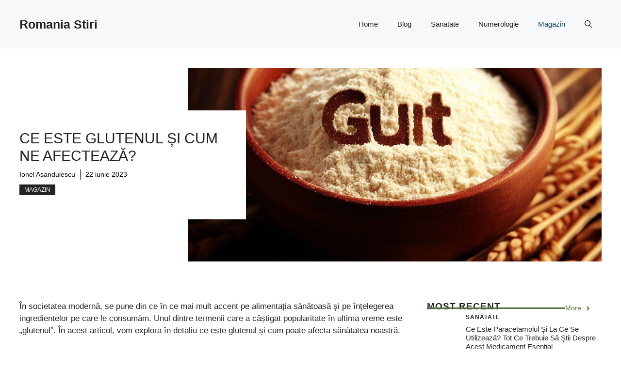

--- FILE ---
content_type: text/html; charset=UTF-8
request_url: https://romania24stiri.ro/magazin/ce-este-glutenul-si-cum-ne-afecteaza/
body_size: 18271
content:
<!DOCTYPE html><html lang="ro-RO"><head><script data-no-optimize="1">var litespeed_docref=sessionStorage.getItem("litespeed_docref");litespeed_docref&&(Object.defineProperty(document,"referrer",{get:function(){return litespeed_docref}}),sessionStorage.removeItem("litespeed_docref"));</script> <meta charset="UTF-8"><style id="litespeed-ccss">ul{box-sizing:border-box}:root{--wp--preset--font-size--normal:16px;--wp--preset--font-size--huge:42px}.screen-reader-text{clip:rect(1px,1px,1px,1px);word-wrap:normal!important;border:0;-webkit-clip-path:inset(50%);clip-path:inset(50%);height:1px;margin:-1px;overflow:hidden;padding:0;position:absolute;width:1px}figure{margin:0 0 1em}body{--wp--preset--color--black:#000;--wp--preset--color--cyan-bluish-gray:#abb8c3;--wp--preset--color--white:#fff;--wp--preset--color--pale-pink:#f78da7;--wp--preset--color--vivid-red:#cf2e2e;--wp--preset--color--luminous-vivid-orange:#ff6900;--wp--preset--color--luminous-vivid-amber:#fcb900;--wp--preset--color--light-green-cyan:#7bdcb5;--wp--preset--color--vivid-green-cyan:#00d084;--wp--preset--color--pale-cyan-blue:#8ed1fc;--wp--preset--color--vivid-cyan-blue:#0693e3;--wp--preset--color--vivid-purple:#9b51e0;--wp--preset--color--contrast:var(--contrast);--wp--preset--color--contrast-2:var(--contrast-2);--wp--preset--color--contrast-3:var(--contrast-3);--wp--preset--color--base:var(--base);--wp--preset--color--base-2:var(--base-2);--wp--preset--color--base-3:var(--base-3);--wp--preset--color--accent:var(--accent);--wp--preset--color--accent-2:var(--accent-2);--wp--preset--color--accent-3:var(--accent-3);--wp--preset--color--accent-4:var(--accent-4);--wp--preset--color--accent-5:var(--accent-5);--wp--preset--gradient--vivid-cyan-blue-to-vivid-purple:linear-gradient(135deg,rgba(6,147,227,1) 0%,#9b51e0 100%);--wp--preset--gradient--light-green-cyan-to-vivid-green-cyan:linear-gradient(135deg,#7adcb4 0%,#00d082 100%);--wp--preset--gradient--luminous-vivid-amber-to-luminous-vivid-orange:linear-gradient(135deg,rgba(252,185,0,1) 0%,rgba(255,105,0,1) 100%);--wp--preset--gradient--luminous-vivid-orange-to-vivid-red:linear-gradient(135deg,rgba(255,105,0,1) 0%,#cf2e2e 100%);--wp--preset--gradient--very-light-gray-to-cyan-bluish-gray:linear-gradient(135deg,#eee 0%,#a9b8c3 100%);--wp--preset--gradient--cool-to-warm-spectrum:linear-gradient(135deg,#4aeadc 0%,#9778d1 20%,#cf2aba 40%,#ee2c82 60%,#fb6962 80%,#fef84c 100%);--wp--preset--gradient--blush-light-purple:linear-gradient(135deg,#ffceec 0%,#9896f0 100%);--wp--preset--gradient--blush-bordeaux:linear-gradient(135deg,#fecda5 0%,#fe2d2d 50%,#6b003e 100%);--wp--preset--gradient--luminous-dusk:linear-gradient(135deg,#ffcb70 0%,#c751c0 50%,#4158d0 100%);--wp--preset--gradient--pale-ocean:linear-gradient(135deg,#fff5cb 0%,#b6e3d4 50%,#33a7b5 100%);--wp--preset--gradient--electric-grass:linear-gradient(135deg,#caf880 0%,#71ce7e 100%);--wp--preset--gradient--midnight:linear-gradient(135deg,#020381 0%,#2874fc 100%);--wp--preset--duotone--dark-grayscale:url('#wp-duotone-dark-grayscale');--wp--preset--duotone--grayscale:url('#wp-duotone-grayscale');--wp--preset--duotone--purple-yellow:url('#wp-duotone-purple-yellow');--wp--preset--duotone--blue-red:url('#wp-duotone-blue-red');--wp--preset--duotone--midnight:url('#wp-duotone-midnight');--wp--preset--duotone--magenta-yellow:url('#wp-duotone-magenta-yellow');--wp--preset--duotone--purple-green:url('#wp-duotone-purple-green');--wp--preset--duotone--blue-orange:url('#wp-duotone-blue-orange');--wp--preset--font-size--small:13px;--wp--preset--font-size--medium:20px;--wp--preset--font-size--large:36px;--wp--preset--font-size--x-large:42px;--wp--preset--spacing--20:.44rem;--wp--preset--spacing--30:.67rem;--wp--preset--spacing--40:1rem;--wp--preset--spacing--50:1.5rem;--wp--preset--spacing--60:2.25rem;--wp--preset--spacing--70:3.38rem;--wp--preset--spacing--80:5.06rem;--wp--preset--shadow--natural:6px 6px 9px rgba(0,0,0,.2);--wp--preset--shadow--deep:12px 12px 50px rgba(0,0,0,.4);--wp--preset--shadow--sharp:6px 6px 0px rgba(0,0,0,.2);--wp--preset--shadow--outlined:6px 6px 0px -3px rgba(255,255,255,1),6px 6px rgba(0,0,0,1);--wp--preset--shadow--crisp:6px 6px 0px rgba(0,0,0,1)}#ez-toc-container{background:#f9f9f9;border:1px solid #aaa;border-radius:4px;-webkit-box-shadow:0 1px 1px rgba(0,0,0,.05);box-shadow:0 1px 1px rgba(0,0,0,.05);display:table;margin-bottom:1em;padding:10px;position:relative;width:auto}#ez-toc-container li,#ez-toc-container ul{padding:0}#ez-toc-container li,#ez-toc-container ul,#ez-toc-container ul li{background:0 0;list-style:none;line-height:1.6;margin:0;overflow:hidden;z-index:1}#ez-toc-container p.ez-toc-title{text-align:left;line-height:1.45;margin:0;padding:0}.ez-toc-title{display:inline;text-align:left;vertical-align:middle}#ez-toc-container a{color:#444;box-shadow:none;text-decoration:none;text-shadow:none;display:inline-flex;align-items:stretch;flex-wrap:nowrap}#ez-toc-container a:visited{color:#9f9f9f}#ez-toc-container label.cssicon{height:30px}#ez-toc-container input{position:absolute;left:-999em}#ez-toc-container input[type=checkbox]:checked+nav{opacity:0;max-height:0;border:none;display:none}label.cssiconcheckbox{display:none}#ez-toc-container label{float:right;position:relative;font-size:16px;padding:0 4px 0 5px;border:1px solid #999191;border-radius:5px;width:30px;left:10px}#ez-toc-container label.cssicon{float:right;position:relative;font-size:16px;padding:0;border:1px solid #999191;border-radius:5px;left:10px;width:35px}div#ez-toc-container p.ez-toc-title{display:contents}div#ez-toc-container{padding-right:20px}div#ez-toc-container p.ez-toc-title{font-size:120%}div#ez-toc-container p.ez-toc-title{font-weight:500}div#ez-toc-container ul li{font-size:95%}.ez-toc-container-direction{direction:ltr}.ez-toc-counter ul{counter-reset:item}.ez-toc-counter nav ul li a:before{content:counters(item,".",decimal) ". ";display:inline-block;counter-increment:item;flex-grow:0;flex-shrink:0;margin-right:.2em;float:left}.comment-form input{margin-bottom:10px}#cancel-comment-reply-link{padding-left:10px}body,figure,h2,h3,h4,html,li,p,ul{margin:0;padding:0;border:0}html{font-family:sans-serif;-webkit-text-size-adjust:100%;-ms-text-size-adjust:100%;-webkit-font-smoothing:antialiased;-moz-osx-font-smoothing:grayscale}main{display:block}html{box-sizing:border-box}*,:after,:before{box-sizing:inherit}button,input{font-family:inherit;font-size:100%;margin:0}[type=search]{-webkit-appearance:textfield;outline-offset:-2px}[type=search]::-webkit-search-decoration{-webkit-appearance:none}::-moz-focus-inner{border-style:none;padding:0}:-moz-focusring{outline:1px dotted ButtonText}body,button,input{font-family:-apple-system,system-ui,BlinkMacSystemFont,"Segoe UI",Helvetica,Arial,sans-serif,"Apple Color Emoji","Segoe UI Emoji","Segoe UI Symbol";font-weight:400;text-transform:none;font-size:17px;line-height:1.5}p{margin-bottom:1.5em}h2,h3,h4{font-family:inherit;font-size:100%;font-style:inherit;font-weight:inherit}h2{font-size:35px;margin-bottom:20px;line-height:1.2em;font-weight:400;text-transform:none}h3{font-size:29px;margin-bottom:20px;line-height:1.2em;font-weight:400;text-transform:none}h4{font-size:24px}h4{margin-bottom:20px}ul{margin:0 0 1.5em 3em}ul{list-style:disc}strong{font-weight:700}figure{margin:0}img{height:auto;max-width:100%}button{background:#55555e;color:#fff;border:1px solid transparent;-webkit-appearance:button;padding:10px 20px}input[type=search]{border:1px solid;border-radius:0;padding:10px 15px;max-width:100%}a{text-decoration:none}.screen-reader-text{border:0;clip:rect(1px,1px,1px,1px);-webkit-clip-path:inset(50%);clip-path:inset(50%);height:1px;margin:-1px;overflow:hidden;padding:0;position:absolute!important;width:1px;word-wrap:normal!important}.main-navigation{z-index:100;padding:0;clear:both;display:block}.main-navigation a{display:block;text-decoration:none;font-weight:400;text-transform:none;font-size:15px}.main-navigation ul{list-style:none;margin:0;padding-left:0}.main-navigation .main-nav ul li a{padding-left:20px;padding-right:20px;line-height:60px}.inside-navigation{position:relative}.main-navigation .inside-navigation{display:flex;align-items:center;flex-wrap:wrap;justify-content:space-between}.main-navigation .main-nav>ul{display:flex;flex-wrap:wrap;align-items:center}.main-navigation li{position:relative}.main-navigation .menu-bar-items{display:flex;align-items:center;font-size:15px}.main-navigation .menu-bar-items a{color:inherit}.main-navigation .menu-bar-item{position:relative}.main-navigation .menu-bar-item>a{padding-left:20px;padding-right:20px;line-height:60px}.site-header{position:relative}.inside-header{padding:20px 40px}.main-title{margin:0;font-size:25px;line-height:1.2em;word-wrap:break-word;font-weight:700;text-transform:none}.inside-header{display:flex;align-items:center}.nav-float-right #site-navigation{margin-left:auto}.site-content{word-wrap:break-word}.site-content{display:flex}.grid-container{margin-left:auto;margin-right:auto;max-width:1200px}.site-main>*{margin-bottom:20px}.one-container.right-sidebar .site-main{margin-right:40px}.one-container .site-content{padding:40px}.gp-icon{display:inline-flex;align-self:center}.gp-icon svg{height:1em;width:1em;top:.125em;position:relative;fill:currentColor}.icon-menu-bars svg:nth-child(2),.icon-search svg:nth-child(2){display:none}.container.grid-container{width:auto}.menu-toggle{display:none}.menu-toggle{padding:0 20px;line-height:60px;margin:0;font-weight:400;text-transform:none;font-size:15px}.menu-toggle .mobile-menu{padding-left:3px}.menu-toggle .gp-icon+.mobile-menu{padding-left:9px}button.menu-toggle{background-color:transparent;flex-grow:1;border:0;text-align:center}.has-menu-bar-items button.menu-toggle{flex-grow:0}.mobile-menu-control-wrapper{display:none;margin-left:auto;align-items:center}@media (max-width:768px){.inside-header{flex-direction:column;text-align:center}.site-content{flex-direction:column}.container .site-content .content-area{width:auto}.is-right-sidebar.sidebar{width:auto;order:initial}#main{margin-left:0;margin-right:0}body:not(.no-sidebar) #main{margin-bottom:0}}body{background-color:var(--base-3);color:var(--contrast)}a{color:var(--accent)}.site-branding a,.main-navigation a{text-decoration:none}.grid-container{max-width:1280px}:root{--contrast:#222;--contrast-2:#575760;--contrast-3:#b2b2be;--base:#f0f0f0;--base-2:#f7f8f9;--base-3:#fff;--accent:#0c4767;--accent-2:#566e3d;--accent-3:#b9a44c;--accent-4:#fe9920;--accent-5:#fa7921}.gp-modal:not(.gp-modal--open):not(.gp-modal--transition){display:none}.gp-modal__overlay{display:none;position:fixed;top:0;left:0;right:0;bottom:0;background:rgba(0,0,0,.2);display:flex;justify-content:center;align-items:center;z-index:10000;backdrop-filter:blur(3px);opacity:0}.gp-modal__container{max-width:100%;max-height:100vh;transform:scale(.9);padding:0 10px}.search-modal-fields{display:flex}.gp-search-modal .gp-modal__overlay{align-items:flex-start;padding-top:25vh;background:var(--gp-search-modal-overlay-bg-color)}.search-modal-form{width:500px;max-width:100%;background-color:var(--gp-search-modal-bg-color);color:var(--gp-search-modal-text-color)}.search-modal-form .search-field{width:100%;height:60px;background-color:transparent;border:0;appearance:none;color:currentColor}.search-modal-fields button{background-color:transparent;border:0;color:currentColor;width:60px}body,button,input{font-family:Rubik,sans-serif}h2{text-transform:uppercase;font-size:30px}@media (max-width:768px){h2{font-size:22px}}h3{font-weight:500;text-transform:capitalize;font-size:30px}h4{font-weight:600;text-transform:uppercase;font-size:19px;letter-spacing:1px;line-height:1.4em;margin-bottom:0}.site-header{background-color:var(--base-2)}.main-title a{color:var(--contrast)}.main-navigation .main-nav ul li a,.main-navigation .menu-toggle,.main-navigation .menu-bar-items{color:var(--contrast)}.main-navigation .main-nav ul li[class*=current-menu-]>a{color:var(--accent)}.one-container .container{background-color:var(--base-3)}input[type=search]{color:var(--contrast);background-color:var(--base-2);border-color:var(--base)}button{color:#fff;background-color:#55555e}:root{--gp-search-modal-bg-color:var(--base-3);--gp-search-modal-text-color:var(--contrast);--gp-search-modal-overlay-bg-color:rgba(0,0,0,.2)}@media (max-width:768px){.one-container .site-content{padding:30px}.inside-header{padding-right:30px;padding-left:30px}}.is-right-sidebar{width:30%}.site-content .content-area{width:70%}@media (max-width:768px){.main-navigation .menu-toggle{display:block}.main-navigation ul,.main-navigation:not(.slideout-navigation):not(.toggled) .main-nav>ul,.has-inline-mobile-toggle #site-navigation .inside-navigation>*:not(.navigation-search):not(.main-nav){display:none}.has-inline-mobile-toggle .mobile-menu-control-wrapper{display:flex;flex-wrap:wrap}.has-inline-mobile-toggle .inside-header{flex-direction:row;text-align:left;flex-wrap:wrap}.has-inline-mobile-toggle #site-navigation{flex-basis:100%}}.gb-container-d0a86651{display:flex;flex-wrap:wrap;align-items:center;column-gap:20px;row-gap:20px;color:var(--contrast)}.gb-container-d0a86651 a{color:var(--contrast)}.gb-container-bcbc46ac{width:60%;flex-basis:calc(100% - 75px);border-top-style:solid;border-top-width:3px;border-color:var(--accent-2);text-align:center}.gb-container-e9bed0be{flex-basis:100%}.gb-container-03919c55{height:100%;display:flex;align-items:center;column-gap:20px}.gb-grid-wrapper>.gb-grid-column-03919c55{width:100%}.gb-container-3ff058ae{flex-shrink:0;flex-basis:80px}.gb-container-c551a107{flex-shrink:1}.gb-container-70385d72{max-width:1280px;display:flex;flex-wrap:wrap;align-items:center;column-gap:40px;margin-right:auto;margin-left:auto;padding:40px}.gb-container-579e5b87{width:40%;z-index:2;position:relative;flex-grow:1;flex-basis:0px;font-size:14px;background-color:var(--base-3);padding-top:40px;padding-right:40px;padding-bottom:40px}.gb-container-df5dc3d1{display:flex;align-items:center;margin-bottom:10px;padding:0}.gb-container-d909e043{display:flex;column-gap:5px;row-gap:10px;margin-bottom:10px;padding:0}.gb-container-4e92c4e8{width:60%;overflow-x:hidden;overflow-y:hidden;flex-grow:2;flex-basis:0px;margin-left:-10%;padding:0}.gb-icon svg{height:1em;width:1em;fill:currentColor}h4.gb-headline-9e06b5e3{flex-basis:100%;margin-bottom:-20px}h4.gb-headline-14dcdb64{font-size:12px;margin-bottom:8px}h3.gb-headline-040f2ffe{font-size:15px;margin-bottom:5px}h2.gb-headline-56c7eb13{margin-bottom:10px}p.gb-headline-aeaa56f5{color:#000;font-size:14px;padding-right:10px;margin-right:10px;margin-bottom:0;border-right-style:solid;border-right-width:1px}p.gb-headline-aeaa56f5 a{color:#000}p.gb-headline-aa97946f{color:#000;font-size:14px;padding-right:10px;margin-right:10px;margin-bottom:0}.gb-button{text-decoration:none}.gb-icon svg{height:1em;width:1em;fill:currentColor}a.gb-button-3a4a7e95{display:inline-flex;align-items:center;justify-content:center;color:var(--accent-2);font-size:14px;text-align:center;border-color:var(--accent-2)}a.gb-button-3a4a7e95 .gb-icon{font-size:1em;line-height:0;padding-left:.5em}a.gb-button-5d91b971{display:inline-flex;align-items:center;justify-content:center;background-color:var(--contrast);color:#fff;font-size:12px;text-transform:uppercase;text-align:center;padding:2px 10px}.gb-grid-wrapper{display:flex;flex-wrap:wrap}.gb-grid-column{box-sizing:border-box}.gb-grid-wrapper-b3929361{row-gap:20px}.gb-block-image img{vertical-align:middle}.gb-image-95849c3e{border-radius:50%;width:80px;height:80px;object-fit:cover}.gb-image-fdc3040e{width:100%;height:400px;object-fit:cover}@media (max-width:1024px){.gb-container-579e5b87{width:50%}.gb-container-4e92c4e8{width:50%}.gb-grid-wrapper-b3929361{margin-left:-20px}.gb-grid-wrapper-b3929361>.gb-grid-column{padding-left:20px}}@media (max-width:767px){.gb-container-d0a86651{text-align:center;padding-top:40px}.gb-container-bcbc46ac{width:100%}.gb-container-3ff058ae{width:50%;text-align:center}.gb-container-c551a107{width:50%;text-align:left}.gb-container-70385d72{flex-direction:column;row-gap:20px;padding:20px}.gb-container-579e5b87{width:100%;padding:0 40px 0 0}.gb-container-4e92c4e8{width:100%;min-height:250px;order:-1;margin-left:0}h4.gb-headline-9e06b5e3{text-align:left}h4.gb-headline-14dcdb64{text-align:left}h3.gb-headline-040f2ffe{text-align:left}a.gb-button-5d91b971{margin-bottom:5px}}:root{--swiper-theme-color:#007aff}:root{--swiper-navigation-size:44px}:root{--jp-carousel-primary-color:#fff;--jp-carousel-primary-subtle-color:#999;--jp-carousel-bg-color:#000;--jp-carousel-bg-faded-color:#222;--jp-carousel-border-color:#3a3a3a}:root{--jetpack--contact-form--border:1px solid #8c8f94;--jetpack--contact-form--border-color:#8c8f94;--jetpack--contact-form--border-size:1px;--jetpack--contact-form--border-style:solid;--jetpack--contact-form--border-radius:0px;--jetpack--contact-form--input-padding:16px;--jetpack--contact-form--font-size:16px}.screen-reader-text{clip:rect(1px,1px,1px,1px);word-wrap:normal!important;border:0;-webkit-clip-path:inset(50%);clip-path:inset(50%);height:1px;margin:-1px;overflow:hidden;padding:0;position:absolute!important;width:1px}@media (min-width:768px){.sticky-container{position:sticky;top:80px}#right-sidebar .inside-right-sidebar{height:100%}}</style><link rel="preload" data-asynced="1" data-optimized="2" as="style" onload="this.onload=null;this.rel='stylesheet'" href="https://romania24stiri.ro/wp-content/litespeed/ucss/8d7376533cd6c8fb90f52a7e96411e6f.css?ver=b54d0" /><script type="litespeed/javascript">!function(a){"use strict";var b=function(b,c,d){function e(a){return h.body?a():void setTimeout(function(){e(a)})}function f(){i.addEventListener&&i.removeEventListener("load",f),i.media=d||"all"}var g,h=a.document,i=h.createElement("link");if(c)g=c;else{var j=(h.body||h.getElementsByTagName("head")[0]).childNodes;g=j[j.length-1]}var k=h.styleSheets;i.rel="stylesheet",i.href=b,i.media="only x",e(function(){g.parentNode.insertBefore(i,c?g:g.nextSibling)});var l=function(a){for(var b=i.href,c=k.length;c--;)if(k[c].href===b)return a();setTimeout(function(){l(a)})};return i.addEventListener&&i.addEventListener("load",f),i.onloadcssdefined=l,l(f),i};"undefined"!=typeof exports?exports.loadCSS=b:a.loadCSS=b}("undefined"!=typeof global?global:this);!function(a){if(a.loadCSS){var b=loadCSS.relpreload={};if(b.support=function(){try{return a.document.createElement("link").relList.supports("preload")}catch(b){return!1}},b.poly=function(){for(var b=a.document.getElementsByTagName("link"),c=0;c<b.length;c++){var d=b[c];"preload"===d.rel&&"style"===d.getAttribute("as")&&(a.loadCSS(d.href,d,d.getAttribute("media")),d.rel=null)}},!b.support()){b.poly();var c=a.setInterval(b.poly,300);a.addEventListener&&a.addEventListener("load",function(){b.poly(),a.clearInterval(c)}),a.attachEvent&&a.attachEvent("onload",function(){a.clearInterval(c)})}}}(this);</script><link rel="preload" as="image" href="https://romania24stiri.ro/wp-content/uploads/2023/06/gluten.jpg"><title>Ce este glutenul și cum ne afectează? &#8211; Romania Stiri</title><meta name='robots' content='max-image-preview:large, max-snippet:-1, max-video-preview:-1' /><meta name="viewport" content="width=device-width, initial-scale=1"><link rel="canonical" href="https://romania24stiri.ro/magazin/ce-este-glutenul-si-cum-ne-afecteaza/"><meta name="description" content="În societatea modernă, se pune din ce în ce mai mult accent pe alimentația sănătoasă și pe înțelegerea ingredientelor pe care le consumăm. Unul dintre termenii"><meta property="og:title" content="Ce este glutenul și cum ne afectează? &#8211; Romania Stiri"><meta property="og:type" content="article"><meta property="og:image" content="https://romania24stiri.ro/wp-content/uploads/2023/06/gluten.jpg"><meta property="og:image:width" content="1024"><meta property="og:image:height" content="1024"><meta property="og:image:alt" content="gluten"><meta property="og:description" content="În societatea modernă, se pune din ce în ce mai mult accent pe alimentația sănătoasă și pe înțelegerea ingredientelor pe care le consumăm. Unul dintre termenii"><meta property="og:url" content="https://romania24stiri.ro/magazin/ce-este-glutenul-si-cum-ne-afecteaza/"><meta property="og:locale" content="ro_RO"><meta property="og:site_name" content="Romania Stiri"><meta property="article:published_time" content="2023-06-22T20:16:21+03:00"><meta property="article:modified_time" content="2023-06-22T20:16:21+03:00"><meta property="og:updated_time" content="2023-06-22T20:16:21+03:00"><meta property="article:section" content="Magazin"><meta name="twitter:card" content="summary_large_image"><meta name="twitter:image" content="https://romania24stiri.ro/wp-content/uploads/2023/06/gluten.jpg"><link rel='dns-prefetch' href='//www.googletagmanager.com' /><link rel='dns-prefetch' href='//pagead2.googlesyndication.com' /><link href='https://fonts.gstatic.com' crossorigin rel='preconnect' /><link href='https://fonts.googleapis.com' crossorigin rel='preconnect' /><link rel="alternate" type="application/rss+xml" title="Romania Stiri &raquo; Flux" href="https://romania24stiri.ro/feed/" /><link rel="alternate" type="application/rss+xml" title="Romania Stiri &raquo; Flux comentarii" href="https://romania24stiri.ro/comments/feed/" /><link rel="alternate" type="application/rss+xml" title="Flux comentarii Romania Stiri &raquo; Ce este glutenul și cum ne afectează?" href="https://romania24stiri.ro/magazin/ce-este-glutenul-si-cum-ne-afecteaza/feed/" /><link rel="alternate" title="oEmbed (JSON)" type="application/json+oembed" href="https://romania24stiri.ro/wp-json/oembed/1.0/embed?url=https%3A%2F%2Fromania24stiri.ro%2Fmagazin%2Fce-este-glutenul-si-cum-ne-afecteaza%2F" /><link rel="alternate" title="oEmbed (XML)" type="text/xml+oembed" href="https://romania24stiri.ro/wp-json/oembed/1.0/embed?url=https%3A%2F%2Fromania24stiri.ro%2Fmagazin%2Fce-este-glutenul-si-cum-ne-afecteaza%2F&#038;format=xml" /><link rel="alternate" type="application/rss+xml" title="Romania Stiri &raquo; Stories Feed" href="https://romania24stiri.ro/web-stories/feed/"><link rel="https://api.w.org/" href="https://romania24stiri.ro/wp-json/" /><link rel="alternate" title="JSON" type="application/json" href="https://romania24stiri.ro/wp-json/wp/v2/posts/3232" /><link rel="EditURI" type="application/rsd+xml" title="RSD" href="https://romania24stiri.ro/xmlrpc.php?rsd" /><meta name="generator" content="WordPress 6.9" /><link rel='shortlink' href='https://romania24stiri.ro/?p=3232' /><meta name="generator" content="Site Kit by Google 1.167.0" /><meta name="google-adsense-platform-account" content="ca-host-pub-2644536267352236"><meta name="google-adsense-platform-domain" content="sitekit.withgoogle.com"> <script type="litespeed/javascript" data-src="https://pagead2.googlesyndication.com/pagead/js/adsbygoogle.js?client=ca-pub-7359602908916997&amp;host=ca-host-pub-2644536267352236" crossorigin="anonymous"></script> <link rel="icon" href="https://romania24stiri.ro/wp-content/uploads/2021/05/cropped-cropped-rom-96x96.jpg" sizes="32x32" /><link rel="icon" href="https://romania24stiri.ro/wp-content/uploads/2021/05/cropped-cropped-rom-300x300.jpg" sizes="192x192" /><link rel="apple-touch-icon" href="https://romania24stiri.ro/wp-content/uploads/2021/05/cropped-cropped-rom-300x300.jpg" /><meta name="msapplication-TileImage" content="https://romania24stiri.ro/wp-content/uploads/2021/05/cropped-cropped-rom-300x300.jpg" /></head><body class="wp-singular post-template-default single single-post postid-3232 single-format-standard wp-embed-responsive wp-theme-generatepress right-sidebar nav-float-right one-container header-aligned-left dropdown-hover featured-image-active" itemtype="https://schema.org/Blog" itemscope>
<a class="screen-reader-text skip-link" href="#content" title="Sari la conținut">Sari la conținut</a><header class="site-header has-inline-mobile-toggle" id="masthead" aria-label="Site"  itemtype="https://schema.org/WPHeader" itemscope><div class="inside-header grid-container"><div class="site-branding"><p class="main-title" itemprop="headline">
<a href="https://romania24stiri.ro/" rel="home">Romania Stiri</a></p></div><nav class="main-navigation mobile-menu-control-wrapper" id="mobile-menu-control-wrapper" aria-label="Comutare la mobil"><div class="menu-bar-items">	<span class="menu-bar-item">
<a href="#" role="button" aria-label="Deschide căutarea" data-gpmodal-trigger="gp-search"><span class="gp-icon icon-search"><svg viewbox="0 0 512 512" aria-hidden="true" xmlns="http://www.w3.org/2000/svg" width="1em" height="1em"><path fill-rule="evenodd" clip-rule="evenodd" d="M208 48c-88.366 0-160 71.634-160 160s71.634 160 160 160 160-71.634 160-160S296.366 48 208 48zM0 208C0 93.125 93.125 0 208 0s208 93.125 208 208c0 48.741-16.765 93.566-44.843 129.024l133.826 134.018c9.366 9.379 9.355 24.575-.025 33.941-9.379 9.366-24.575 9.355-33.941-.025L337.238 370.987C301.747 399.167 256.839 416 208 416 93.125 416 0 322.875 0 208z" /></svg><svg viewbox="0 0 512 512" aria-hidden="true" xmlns="http://www.w3.org/2000/svg" width="1em" height="1em"><path d="M71.029 71.029c9.373-9.372 24.569-9.372 33.942 0L256 222.059l151.029-151.03c9.373-9.372 24.569-9.372 33.942 0 9.372 9.373 9.372 24.569 0 33.942L289.941 256l151.03 151.029c9.372 9.373 9.372 24.569 0 33.942-9.373 9.372-24.569 9.372-33.942 0L256 289.941l-151.029 151.03c-9.373 9.372-24.569 9.372-33.942 0-9.372-9.373-9.372-24.569 0-33.942L222.059 256 71.029 104.971c-9.372-9.373-9.372-24.569 0-33.942z" /></svg></span></a>
</span></div>		<button data-nav="site-navigation" class="menu-toggle" aria-controls="primary-menu" aria-expanded="false">
<span class="gp-icon icon-menu-bars"><svg viewbox="0 0 512 512" aria-hidden="true" xmlns="http://www.w3.org/2000/svg" width="1em" height="1em"><path d="M0 96c0-13.255 10.745-24 24-24h464c13.255 0 24 10.745 24 24s-10.745 24-24 24H24c-13.255 0-24-10.745-24-24zm0 160c0-13.255 10.745-24 24-24h464c13.255 0 24 10.745 24 24s-10.745 24-24 24H24c-13.255 0-24-10.745-24-24zm0 160c0-13.255 10.745-24 24-24h464c13.255 0 24 10.745 24 24s-10.745 24-24 24H24c-13.255 0-24-10.745-24-24z" /></svg><svg viewbox="0 0 512 512" aria-hidden="true" xmlns="http://www.w3.org/2000/svg" width="1em" height="1em"><path d="M71.029 71.029c9.373-9.372 24.569-9.372 33.942 0L256 222.059l151.029-151.03c9.373-9.372 24.569-9.372 33.942 0 9.372 9.373 9.372 24.569 0 33.942L289.941 256l151.03 151.029c9.372 9.373 9.372 24.569 0 33.942-9.373 9.372-24.569 9.372-33.942 0L256 289.941l-151.029 151.03c-9.373 9.372-24.569 9.372-33.942 0-9.372-9.373-9.372-24.569 0-33.942L222.059 256 71.029 104.971c-9.372-9.373-9.372-24.569 0-33.942z" /></svg></span><span class="screen-reader-text">Meniu</span>		</button></nav><nav class="main-navigation has-menu-bar-items sub-menu-right" id="site-navigation" aria-label="Principal"  itemtype="https://schema.org/SiteNavigationElement" itemscope><div class="inside-navigation grid-container">
<button class="menu-toggle" aria-controls="primary-menu" aria-expanded="false">
<span class="gp-icon icon-menu-bars"><svg viewbox="0 0 512 512" aria-hidden="true" xmlns="http://www.w3.org/2000/svg" width="1em" height="1em"><path d="M0 96c0-13.255 10.745-24 24-24h464c13.255 0 24 10.745 24 24s-10.745 24-24 24H24c-13.255 0-24-10.745-24-24zm0 160c0-13.255 10.745-24 24-24h464c13.255 0 24 10.745 24 24s-10.745 24-24 24H24c-13.255 0-24-10.745-24-24zm0 160c0-13.255 10.745-24 24-24h464c13.255 0 24 10.745 24 24s-10.745 24-24 24H24c-13.255 0-24-10.745-24-24z" /></svg><svg viewbox="0 0 512 512" aria-hidden="true" xmlns="http://www.w3.org/2000/svg" width="1em" height="1em"><path d="M71.029 71.029c9.373-9.372 24.569-9.372 33.942 0L256 222.059l151.029-151.03c9.373-9.372 24.569-9.372 33.942 0 9.372 9.373 9.372 24.569 0 33.942L289.941 256l151.03 151.029c9.372 9.373 9.372 24.569 0 33.942-9.373 9.372-24.569 9.372-33.942 0L256 289.941l-151.029 151.03c-9.373 9.372-24.569 9.372-33.942 0-9.372-9.373-9.372-24.569 0-33.942L222.059 256 71.029 104.971c-9.372-9.373-9.372-24.569 0-33.942z" /></svg></span><span class="mobile-menu">Meniu</span>				</button><div id="primary-menu" class="main-nav"><ul id="menu-primary" class="menu sf-menu"><li id="menu-item-3170" class="menu-item menu-item-type-post_type menu-item-object-page menu-item-home menu-item-3170"><a href="https://romania24stiri.ro/">Home</a></li><li id="menu-item-3171" class="menu-item menu-item-type-post_type menu-item-object-page current_page_parent menu-item-3171"><a href="https://romania24stiri.ro/blog/">Blog</a></li><li id="menu-item-3195" class="menu-item menu-item-type-taxonomy menu-item-object-category menu-item-3195"><a href="https://romania24stiri.ro/category/sanatate/">Sanatate</a></li><li id="menu-item-3196" class="menu-item menu-item-type-taxonomy menu-item-object-category menu-item-3196"><a href="https://romania24stiri.ro/category/numerologie/">Numerologie</a></li><li id="menu-item-3197" class="menu-item menu-item-type-taxonomy menu-item-object-category current-post-ancestor current-menu-parent current-post-parent menu-item-3197"><a href="https://romania24stiri.ro/category/magazin/">Magazin</a></li></ul></div><div class="menu-bar-items">	<span class="menu-bar-item">
<a href="#" role="button" aria-label="Deschide căutarea" data-gpmodal-trigger="gp-search"><span class="gp-icon icon-search"><svg viewbox="0 0 512 512" aria-hidden="true" xmlns="http://www.w3.org/2000/svg" width="1em" height="1em"><path fill-rule="evenodd" clip-rule="evenodd" d="M208 48c-88.366 0-160 71.634-160 160s71.634 160 160 160 160-71.634 160-160S296.366 48 208 48zM0 208C0 93.125 93.125 0 208 0s208 93.125 208 208c0 48.741-16.765 93.566-44.843 129.024l133.826 134.018c9.366 9.379 9.355 24.575-.025 33.941-9.379 9.366-24.575 9.355-33.941-.025L337.238 370.987C301.747 399.167 256.839 416 208 416 93.125 416 0 322.875 0 208z" /></svg><svg viewbox="0 0 512 512" aria-hidden="true" xmlns="http://www.w3.org/2000/svg" width="1em" height="1em"><path d="M71.029 71.029c9.373-9.372 24.569-9.372 33.942 0L256 222.059l151.029-151.03c9.373-9.372 24.569-9.372 33.942 0 9.372 9.373 9.372 24.569 0 33.942L289.941 256l151.03 151.029c9.372 9.373 9.372 24.569 0 33.942-9.373 9.372-24.569 9.372-33.942 0L256 289.941l-151.029 151.03c-9.373 9.372-24.569 9.372-33.942 0-9.372-9.373-9.372-24.569 0-33.942L222.059 256 71.029 104.971c-9.372-9.373-9.372-24.569 0-33.942z" /></svg></span></a>
</span></div></div></nav></div></header><div class="gb-container gb-container-70385d72"><div class="gb-container gb-container-579e5b87"><h2 class="gb-headline gb-headline-56c7eb13 gb-headline-text">Ce este glutenul și cum ne afectează?</h2><div class="gb-container gb-container-df5dc3d1"><p class="gb-headline gb-headline-aeaa56f5 gb-headline-text"><a href="https://romania24stiri.ro/author/admin22/">Ionel Asandulescu</a></p><p class="gb-headline gb-headline-aa97946f gb-headline-text"><time class="entry-date published" datetime="2023-06-22T20:16:21+03:00">22 iunie 2023</time></p></div><div class="gb-container gb-container-d909e043">
<a class="gb-button gb-button-5d91b971 gb-button-text post-term-item post-term-magazin" href="https://romania24stiri.ro/category/magazin/">Magazin</a></div></div><div class="gb-container gb-container-4e92c4e8"><figure class="gb-block-image gb-block-image-fdc3040e"><img width="960" height="960" src="https://romania24stiri.ro/wp-content/uploads/2023/06/gluten.jpg" class="gb-image-fdc3040e" alt="Gluten" decoding="async" fetchpriority="high" srcset="https://romania24stiri.ro/wp-content/uploads/2023/06/gluten.jpg 1024w, https://romania24stiri.ro/wp-content/uploads/2023/06/gluten-300x300.jpg 300w, https://romania24stiri.ro/wp-content/uploads/2023/06/gluten-150x150.jpg 150w, https://romania24stiri.ro/wp-content/uploads/2023/06/gluten-768x768.jpg 768w, https://romania24stiri.ro/wp-content/uploads/2023/06/gluten-96x96.jpg 96w" sizes="(max-width: 960px) 100vw, 960px" /></figure></div></div><div class="site grid-container container hfeed" id="page"><div class="site-content" id="content"><div class="content-area" id="primary"><main class="site-main" id="main"><article id="post-3232" class="post-3232 post type-post status-publish format-standard has-post-thumbnail hentry category-magazin" itemtype="https://schema.org/CreativeWork" itemscope><div class="inside-article"><div class="entry-content" itemprop="text"><p>În societatea modernă, se pune din ce în ce mai mult accent pe alimentația sănătoasă și pe înțelegerea ingredientelor pe care le consumăm. Unul dintre termenii care a câștigat popularitate în ultima vreme este &#8222;glutenul&#8221;. În acest articol, vom explora în detaliu ce este glutenul și cum poate afecta sănătatea noastră.</p><div id="ez-toc-container" class="ez-toc-v2_0_78 counter-hierarchy ez-toc-counter ez-toc-grey ez-toc-container-direction"><p class="ez-toc-title" style="cursor:inherit">Rezumat</p>
<label for="ez-toc-cssicon-toggle-item-696862edb5918" class="ez-toc-cssicon-toggle-label"><span class="ez-toc-cssicon"><span class="eztoc-hide" style="display:none;">Toggle</span><span class="ez-toc-icon-toggle-span"><svg style="fill: #999;color:#999" xmlns="http://www.w3.org/2000/svg" class="list-377408" width="20px" height="20px" viewbox="0 0 24 24" fill="none"><path d="M6 6H4v2h2V6zm14 0H8v2h12V6zM4 11h2v2H4v-2zm16 0H8v2h12v-2zM4 16h2v2H4v-2zm16 0H8v2h12v-2z" fill="currentColor"></path></svg><svg style="fill: #999;color:#999" class="arrow-unsorted-368013" xmlns="http://www.w3.org/2000/svg" width="10px" height="10px" viewbox="0 0 24 24" version="1.2" baseprofile="tiny"><path d="M18.2 9.3l-6.2-6.3-6.2 6.3c-.2.2-.3.4-.3.7s.1.5.3.7c.2.2.4.3.7.3h11c.3 0 .5-.1.7-.3.2-.2.3-.5.3-.7s-.1-.5-.3-.7zM5.8 14.7l6.2 6.3 6.2-6.3c.2-.2.3-.5.3-.7s-.1-.5-.3-.7c-.2-.2-.4-.3-.7-.3h-11c-.3 0-.5.1-.7.3-.2.2-.3.5-.3.7s.1.5.3.7z"/></svg></span></span></label><input type="checkbox"  id="ez-toc-cssicon-toggle-item-696862edb5918" checked aria-label="Toggle" /><nav><ul class='ez-toc-list ez-toc-list-level-1' ><li class='ez-toc-page-1 ez-toc-heading-level-2'><a class="ez-toc-link ez-toc-heading-1" href="#Sectiunea_1_Ce_este_glutenul" >Secțiunea 1: Ce este glutenul?</a></li><li class='ez-toc-page-1 ez-toc-heading-level-2'><a class="ez-toc-link ez-toc-heading-2" href="#Sectiunea_2_Glutenul_si_sensibilitatea_la_gluten" >Secțiunea 2: Glutenul și sensibilitatea la gluten</a></li><li class='ez-toc-page-1 ez-toc-heading-level-2'><a class="ez-toc-link ez-toc-heading-3" href="#Sectiunea_3_Boala_celiaca_si_glutenul" >Secțiunea 3: Boala celiacă și glutenul</a></li><li class='ez-toc-page-1 ez-toc-heading-level-2'><a class="ez-toc-link ez-toc-heading-4" href="#Sectiunea_4_Mituri_si_controverse_legate_de_gluten" >Secțiunea 4: Mituri și controverse legate de gluten</a></li><li class='ez-toc-page-1 ez-toc-heading-level-2'><a class="ez-toc-link ez-toc-heading-5" href="#Sectiunea_5_Dieta_fara_gluten_si_alternativele" >Secțiunea 5: Dieta fără gluten și alternativele</a></li><li class='ez-toc-page-1 ez-toc-heading-level-2'><a class="ez-toc-link ez-toc-heading-6" href="#Sectiunea_6_Cum_sa_adoptam_o_dieta_echilibrata_fara_gluten" >Secțiunea 6: Cum să adoptăm o dietă echilibrată fără gluten</a></li><li class='ez-toc-page-1 ez-toc-heading-level-2'><a class="ez-toc-link ez-toc-heading-7" href="#Concluzie" >Concluzie</a></li></ul></nav></div><h2><span class="ez-toc-section" id="Sectiunea_1_Ce_este_glutenul"></span>Secțiunea 1: Ce este glutenul?<span class="ez-toc-section-end"></span></h2><p>Glutenul este o proteină complexă întâlnită în cerealele precum grâul, secară și orz. Este formată din două componente principale: glutenina și gliadina. Această proteină este responsabilă de proprietățile de elasticitate și legare a aluatului în produsele de panificație. Glutenul oferă structură și textură produselor de patiserie, precum și altor alimente care conțin cereale.</p><h2><span class="ez-toc-section" id="Sectiunea_2_Glutenul_si_sensibilitatea_la_gluten"></span>Secțiunea 2: Glutenul și sensibilitatea la gluten<span class="ez-toc-section-end"></span></h2><p>Mulți oameni pot consuma gluten fără nicio problemă, dar există și persoane care sunt sensibile sau intolerante la gluten. Sensibilitatea la gluten se referă la reacțiile adverse care apar după consumul alimentelor care conțin gluten. Aceste reacții pot varia de la simptome ușoare, precum balonare și discomfort abdominal, până la simptome mai severe, cum ar fi diareea cronică sau leziunile intestinale.</p><h2><span class="ez-toc-section" id="Sectiunea_3_Boala_celiaca_si_glutenul"></span>Secțiunea 3: Boala celiacă și glutenul<span class="ez-toc-section-end"></span></h2><p>Boala celiacă este o afecțiune autoimună în care consumul de gluten provoacă daune grave intestinului subțire. Persoanele cu boală celiacă trebuie să evite complet consumul de gluten, deoarece acesta poate provoca inflamații și leziuni dureroase în intestin. Diagnosticarea corectă și respectarea unei diete fără gluten sunt esențiale pentru persoanele cu boală celiacă.</p><h2><span class="ez-toc-section" id="Sectiunea_4_Mituri_si_controverse_legate_de_gluten"></span>Secțiunea 4: Mituri și controverse legate de gluten<span class="ez-toc-section-end"></span></h2><p>Există multe mituri și controverse în jurul glutenului și impactul său asupra sănătății. Unii susțin că o dietă fără gluten poate avea <a href="https://romania24stiri.ro/sanatate/pepene-verde-10-beneficii-pentru-sanatate/">beneficii generale pentru sănătate</a>, chiar și pentru persoanele care nu au sensibilitate la gluten sau boală celiacă. Cu toate acestea, nu există suficiente dovezi științifice care să susțină aceste afirmații. Este important să discutăm cu profesioniști în domeniul sănătății și să ne bazăm deciziile pe informații verificate.</p><h2><span class="ez-toc-section" id="Sectiunea_5_Dieta_fara_gluten_si_alternativele"></span>Secțiunea 5: Dieta fără gluten și alternativele<span class="ez-toc-section-end"></span></h2><p>Pentru persoanele care au sensibilitate la gluten sau boală celiacă, dieta fără gluten este singura opțiune pentru a evita reacțiile adverse. Există totuși o varietate de alternative sănătoase și delicioase disponibile. Unele cereale și pseudocereale, cum ar fi orezul, quinoa și hrișca, pot fi incluse în dietă. Există, de asemenea, o gamă largă de produse fără gluten disponibile pe piață, care pot fi utilizate în rețetele preferate.</p><h2><span class="ez-toc-section" id="Sectiunea_6_Cum_sa_adoptam_o_dieta_echilibrata_fara_gluten"></span>Secțiunea 6: Cum să adoptăm o dietă echilibrată fără gluten<span class="ez-toc-section-end"></span></h2><p>Adoptarea unei diete fără gluten poate fi un proces descurajator la început, dar există numeroase resurse și sfaturi disponibile pentru a face tranziția mai ușoară. Consultarea unui nutriționist specializat în diete fără gluten poate fi de mare ajutor pentru a asigura că obținem toate nutrienții necesari. De asemenea, este important să citim cu atenție etichetele produselor alimentare și să evităm contaminarea cu gluten.</p><h2><span class="ez-toc-section" id="Concluzie"></span>Concluzie<span class="ez-toc-section-end"></span></h2><p>Glutenul este o proteină întâlnită în cereale și poate afecta sănătatea unor persoane sensibile sau cu boală celiacă. Este esențial să fim informați și să înțelegem cum glutenul ne afectează organismul. Prin adoptarea unei diete adecvate și consultarea unui specialist, putem gestiona sensibilitatea la gluten și menține un stil de viață sănătos.</p><p>Vă mulțumim pentru citirea acestui articol detaliat despre gluten și impactul său asupra sănătății noastre. Sperăm că informațiile furnizate au fost utile și vă vor ajuta să înțelegeți mai bine acest subiect important în domeniul alimentației sănătoase. Pentru mai multe informații, vă recomandăm să consultați sursele de încredere și să vă adresați specialiștilor în nutriție.</p></div><footer class="entry-meta" aria-label="Metadate intrare">
<span class="cat-links"><span class="gp-icon icon-categories"><svg viewbox="0 0 512 512" aria-hidden="true" xmlns="http://www.w3.org/2000/svg" width="1em" height="1em"><path d="M0 112c0-26.51 21.49-48 48-48h110.014a48 48 0 0143.592 27.907l12.349 26.791A16 16 0 00228.486 128H464c26.51 0 48 21.49 48 48v224c0 26.51-21.49 48-48 48H48c-26.51 0-48-21.49-48-48V112z" /></svg></span><span class="screen-reader-text">Categorii </span><a href="https://romania24stiri.ro/category/magazin/" rel="category tag">Magazin</a></span><nav id="nav-below" class="post-navigation" aria-label="Articole"><div class="nav-previous"><span class="gp-icon icon-arrow-left"><svg viewbox="0 0 192 512" aria-hidden="true" xmlns="http://www.w3.org/2000/svg" width="1em" height="1em" fill-rule="evenodd" clip-rule="evenodd" stroke-linejoin="round" stroke-miterlimit="1.414"><path d="M178.425 138.212c0 2.265-1.133 4.813-2.832 6.512L64.276 256.001l111.317 111.277c1.7 1.7 2.832 4.247 2.832 6.513 0 2.265-1.133 4.813-2.832 6.512L161.43 394.46c-1.7 1.7-4.249 2.832-6.514 2.832-2.266 0-4.816-1.133-6.515-2.832L16.407 262.514c-1.699-1.7-2.832-4.248-2.832-6.513 0-2.265 1.133-4.813 2.832-6.512l131.994-131.947c1.7-1.699 4.249-2.831 6.515-2.831 2.265 0 4.815 1.132 6.514 2.831l14.163 14.157c1.7 1.7 2.832 3.965 2.832 6.513z" fill-rule="nonzero" /></svg></span><span class="prev"><a href="https://romania24stiri.ro/magazin/cum-sa-ingrijesti-parul-deteriorat-si-sa-obtii-rezultate-remarcabile/" rel="prev">Cum să îngrijești părul deteriorat și să obții rezultate remarcabile</a></span></div><div class="nav-next"><span class="gp-icon icon-arrow-right"><svg viewbox="0 0 192 512" aria-hidden="true" xmlns="http://www.w3.org/2000/svg" width="1em" height="1em" fill-rule="evenodd" clip-rule="evenodd" stroke-linejoin="round" stroke-miterlimit="1.414"><path d="M178.425 256.001c0 2.266-1.133 4.815-2.832 6.515L43.599 394.509c-1.7 1.7-4.248 2.833-6.514 2.833s-4.816-1.133-6.515-2.833l-14.163-14.162c-1.699-1.7-2.832-3.966-2.832-6.515 0-2.266 1.133-4.815 2.832-6.515l111.317-111.316L16.407 144.685c-1.699-1.7-2.832-4.249-2.832-6.515s1.133-4.815 2.832-6.515l14.163-14.162c1.7-1.7 4.249-2.833 6.515-2.833s4.815 1.133 6.514 2.833l131.994 131.993c1.7 1.7 2.832 4.249 2.832 6.515z" fill-rule="nonzero" /></svg></span><span class="next"><a href="https://romania24stiri.ro/magazin/trucuri-cu-bicarbonat-pentru-curatarea-obiectelor-din-inox/" rel="next">Trucuri cu bicarbonat pentru curățarea obiectelor din inox</a></span></div></nav></footer></div></article><div class="comments-area"><div id="comments"><div id="respond" class="comment-respond"><h3 id="reply-title" class="comment-reply-title">Lasă un comentariu <small><a rel="nofollow" id="cancel-comment-reply-link" href="/magazin/ce-este-glutenul-si-cum-ne-afecteaza/#respond" style="display:none;">Anulează răspunsul</a></small></h3><form action="https://romania24stiri.ro/wp-comments-post.php" method="post" id="commentform" class="comment-form"><p class="comment-form-comment"><label for="comment" class="screen-reader-text">Comentariu</label><textarea id="comment" name="comment" cols="45" rows="8" required></textarea></p><label for="author" class="screen-reader-text">Nume</label><input placeholder="Nume" id="author" name="author" type="text" value="" size="30" />
<label for="email" class="screen-reader-text">Email</label><input placeholder="Email" id="email" name="email" type="email" value="" size="30" /><p class="comment-form-cookies-consent"><input id="wp-comment-cookies-consent" name="wp-comment-cookies-consent" type="checkbox" value="yes" /> <label for="wp-comment-cookies-consent">Salvează-mi numele, emailul și site-ul web în acest navigator pentru data viitoare când o să comentez.</label></p>
<label for="url" class="screen-reader-text">Site web</label><input placeholder="Site web" id="url" name="url" type="url" value="" size="30" /><p class="form-submit"><input name="submit" type="submit" id="submit" class="submit" value="Publică comentariul" /> <input type='hidden' name='comment_post_ID' value='3232' id='comment_post_ID' />
<input type='hidden' name='comment_parent' id='comment_parent' value='0' /></p></form></div></div></div></main></div><div class="widget-area sidebar is-right-sidebar" id="right-sidebar"><div class="inside-right-sidebar"><div class="gb-container gb-container-d0a86651 sticky-container"><h4 class="gb-headline gb-headline-9e06b5e3 gb-headline-text"><strong>most recent</strong></h4><div class="gb-container gb-container-bcbc46ac"></div><a class="gb-button gb-button-3a4a7e95" href="#"><span class="gb-button-text">More</span><span class="gb-icon"><svg aria-hidden="true" role="img" height="1em" width="1em" viewbox="0 0 256 512" xmlns="http://www.w3.org/2000/svg"><path fill="currentColor" d="M224.3 273l-136 136c-9.4 9.4-24.6 9.4-33.9 0l-22.6-22.6c-9.4-9.4-9.4-24.6 0-33.9l96.4-96.4-96.4-96.4c-9.4-9.4-9.4-24.6 0-33.9L54.3 103c9.4-9.4 24.6-9.4 33.9 0l136 136c9.5 9.4 9.5 24.6.1 34z"></path></svg></span></a><div class="gb-container gb-container-e9bed0be"><div class="gb-grid-wrapper gb-grid-wrapper-b3929361 gb-query-loop-wrapper"><div class="gb-grid-column gb-grid-column-03919c55 gb-query-loop-item post-3670 post type-post status-publish format-standard has-post-thumbnail hentry category-sanatate"><div class="gb-container gb-container-03919c55"><div class="gb-container gb-container-3ff058ae"><figure class="gb-block-image gb-block-image-95849c3e"><a href="https://romania24stiri.ro/sanatate/ce-este-paracetamolul-si-la-ce-se-utilizeaza-tot-ce-trebuie-sa-stii-despre-acest-medicament-esential/"><img width="150" height="150" data-src="https://romania24stiri.ro/wp-content/uploads/2024/05/Paracetamolul-150x150.jpg" class="gb-image-95849c3e lazyload" alt="Paracetamolul" decoding="async" data-srcset="https://romania24stiri.ro/wp-content/uploads/2024/05/Paracetamolul-150x150.jpg 150w, https://romania24stiri.ro/wp-content/uploads/2024/05/Paracetamolul-96x96.jpg 96w" data-sizes="(max-width: 150px) 100vw, 150px" src="[data-uri]" style="--smush-placeholder-width: 150px; --smush-placeholder-aspect-ratio: 150/150;" /></a></figure></div><div class="gb-container gb-container-c551a107"><h4 class="gb-headline gb-headline-14dcdb64 gb-headline-text"><span class="post-term-item term-sanatate">Sanatate</span></h4><h3 class="gb-headline gb-headline-040f2ffe gb-headline-text"><a href="https://romania24stiri.ro/sanatate/ce-este-paracetamolul-si-la-ce-se-utilizeaza-tot-ce-trebuie-sa-stii-despre-acest-medicament-esential/">Ce este paracetamolul și la ce se utilizează? Tot ce trebuie să știi despre acest medicament esențial</a></h3></div></div></div><div class="gb-grid-column gb-grid-column-03919c55 gb-query-loop-item post-3666 post type-post status-publish format-standard has-post-thumbnail hentry category-sanatate"><div class="gb-container gb-container-03919c55"><div class="gb-container gb-container-3ff058ae"><figure class="gb-block-image gb-block-image-95849c3e"><a href="https://romania24stiri.ro/sanatate/de-ce-trombocitele-sunt-marite-cauze-simptome-si-solutii-eficiente/"><img width="150" height="150" data-src="https://romania24stiri.ro/wp-content/uploads/2024/05/trombocite-marite-150x150.jpg" class="gb-image-95849c3e lazyload" alt="Trombocite Marite" decoding="async" data-srcset="https://romania24stiri.ro/wp-content/uploads/2024/05/trombocite-marite-150x150.jpg 150w, https://romania24stiri.ro/wp-content/uploads/2024/05/trombocite-marite-300x300.jpg 300w, https://romania24stiri.ro/wp-content/uploads/2024/05/trombocite-marite-768x768.jpg 768w, https://romania24stiri.ro/wp-content/uploads/2024/05/trombocite-marite-96x96.jpg 96w, https://romania24stiri.ro/wp-content/uploads/2024/05/trombocite-marite.jpg 1024w" data-sizes="(max-width: 150px) 100vw, 150px" src="[data-uri]" style="--smush-placeholder-width: 150px; --smush-placeholder-aspect-ratio: 150/150;" /></a></figure></div><div class="gb-container gb-container-c551a107"><h4 class="gb-headline gb-headline-14dcdb64 gb-headline-text"><span class="post-term-item term-sanatate">Sanatate</span></h4><h3 class="gb-headline gb-headline-040f2ffe gb-headline-text"><a href="https://romania24stiri.ro/sanatate/de-ce-trombocitele-sunt-marite-cauze-simptome-si-solutii-eficiente/">De ce trombocitele sunt mărite: Cauze, Simptome și Soluții Eficiente</a></h3></div></div></div><div class="gb-grid-column gb-grid-column-03919c55 gb-query-loop-item post-3653 post type-post status-publish format-standard has-post-thumbnail hentry category-sanatate"><div class="gb-container gb-container-03919c55"><div class="gb-container gb-container-3ff058ae"><figure class="gb-block-image gb-block-image-95849c3e"><a href="https://romania24stiri.ro/sanatate/tensiune-arteriala-ridicata-cauze-simptome-si-modalitati-de-scadere-naturala/"><img width="150" height="150" data-src="https://romania24stiri.ro/wp-content/uploads/2024/04/Tensiune-Arteriala-Ridicata-150x150.jpg" class="gb-image-95849c3e lazyload" alt="Tensiune Arterială Ridicată" decoding="async" data-srcset="https://romania24stiri.ro/wp-content/uploads/2024/04/Tensiune-Arteriala-Ridicata-150x150.jpg 150w, https://romania24stiri.ro/wp-content/uploads/2024/04/Tensiune-Arteriala-Ridicata-300x300.jpg 300w, https://romania24stiri.ro/wp-content/uploads/2024/04/Tensiune-Arteriala-Ridicata-768x768.jpg 768w, https://romania24stiri.ro/wp-content/uploads/2024/04/Tensiune-Arteriala-Ridicata-96x96.jpg 96w, https://romania24stiri.ro/wp-content/uploads/2024/04/Tensiune-Arteriala-Ridicata.jpg 1024w" data-sizes="(max-width: 150px) 100vw, 150px" src="[data-uri]" style="--smush-placeholder-width: 150px; --smush-placeholder-aspect-ratio: 150/150;" /></a></figure></div><div class="gb-container gb-container-c551a107"><h4 class="gb-headline gb-headline-14dcdb64 gb-headline-text"><span class="post-term-item term-sanatate">Sanatate</span></h4><h3 class="gb-headline gb-headline-040f2ffe gb-headline-text"><a href="https://romania24stiri.ro/sanatate/tensiune-arteriala-ridicata-cauze-simptome-si-modalitati-de-scadere-naturala/">Tensiune Arterială Ridicată: Cauze, Simptome și Modalități de Scădere Naturală</a></h3></div></div></div><div class="gb-grid-column gb-grid-column-03919c55 gb-query-loop-item post-1938 post type-post status-publish format-standard hentry category-sanatate"><div class="gb-container gb-container-03919c55"><div class="gb-container gb-container-3ff058ae"></div><div class="gb-container gb-container-c551a107"><h4 class="gb-headline gb-headline-14dcdb64 gb-headline-text"><span class="post-term-item term-sanatate">Sanatate</span></h4><h3 class="gb-headline gb-headline-040f2ffe gb-headline-text"><a href="https://romania24stiri.ro/sanatate/ceaiuri-de-plante-care-ajuta-la-tratare-infectiilor-urinare-in-mod-natural/">Ceaiuri de plante care ajuta la tratare infecțiilor urinare în mod natural</a></h3></div></div></div><div class="gb-grid-column gb-grid-column-03919c55 gb-query-loop-item post-2101 post type-post status-publish format-standard hentry category-numerologie"><div class="gb-container gb-container-03919c55"><div class="gb-container gb-container-3ff058ae"></div><div class="gb-container gb-container-c551a107"><h4 class="gb-headline gb-headline-14dcdb64 gb-headline-text"><span class="post-term-item term-numerologie">Numerologie</span></h4><h3 class="gb-headline gb-headline-040f2ffe gb-headline-text"><a href="https://romania24stiri.ro/numerologie/cifra-destinului-6-caracter-calitati-compatibilitate/">Cifra destinului 6: caracter, calități, compatibilitate</a></h3></div></div></div><div class="gb-grid-column gb-grid-column-03919c55 gb-query-loop-item post-2201 post type-post status-publish format-standard hentry category-internet"><div class="gb-container gb-container-03919c55"><div class="gb-container gb-container-3ff058ae"></div><div class="gb-container gb-container-c551a107"><h4 class="gb-headline gb-headline-14dcdb64 gb-headline-text"><span class="post-term-item term-internet">Internet</span></h4><h3 class="gb-headline gb-headline-040f2ffe gb-headline-text"><a href="https://romania24stiri.ro/internet/google-fit-pentru-ios-introduce-masurarea-ritmului-cardiac-prin-intermediul-camerei-iphone/">Google Fit pentru iOS introduce măsurarea ritmului cardiac prin intermediul camerei iPhone</a></h3></div></div></div></div></div></div></div></div></div></div><div class="site-footer"></div> <script type="speculationrules">{"prefetch":[{"source":"document","where":{"and":[{"href_matches":"/*"},{"not":{"href_matches":["/wp-*.php","/wp-admin/*","/wp-content/uploads/*","/wp-content/*","/wp-content/plugins/*","/wp-content/themes/generatepress/*","/*\\?(.+)"]}},{"not":{"selector_matches":"a[rel~=\"nofollow\"]"}},{"not":{"selector_matches":".no-prefetch, .no-prefetch a"}}]},"eagerness":"conservative"}]}</script> <div class="gp-modal gp-search-modal" id="gp-search"><div class="gp-modal__overlay" tabindex="-1" data-gpmodal-close><div class="gp-modal__container"><form role="search" method="get" class="search-modal-form" action="https://romania24stiri.ro/">
<label for="search-modal-input" class="screen-reader-text">Caută după:</label><div class="search-modal-fields">
<input id="search-modal-input" type="search" class="search-field" placeholder="Caută..." value="" name="s" />
<button aria-label="Caută"><span class="gp-icon icon-search"><svg viewbox="0 0 512 512" aria-hidden="true" xmlns="http://www.w3.org/2000/svg" width="1em" height="1em"><path fill-rule="evenodd" clip-rule="evenodd" d="M208 48c-88.366 0-160 71.634-160 160s71.634 160 160 160 160-71.634 160-160S296.366 48 208 48zM0 208C0 93.125 93.125 0 208 0s208 93.125 208 208c0 48.741-16.765 93.566-44.843 129.024l133.826 134.018c9.366 9.379 9.355 24.575-.025 33.941-9.379 9.366-24.575 9.355-33.941-.025L337.238 370.987C301.747 399.167 256.839 416 208 416 93.125 416 0 322.875 0 208z" /></svg></span></button></div></form></div></div></div> <script type="application/ld+json" id="slim-seo-schema">{"@context":"https://schema.org","@graph":[{"@type":"WebSite","@id":"https://romania24stiri.ro/#website","url":"https://romania24stiri.ro/","name":"Romania Stiri","description":"Site de stiri din Romania. Cele mai noi, breaking news","inLanguage":"ro-RO","potentialAction":{"@id":"https://romania24stiri.ro/#searchaction"},"publisher":{"@id":"https://romania24stiri.ro/#organization"}},{"@type":"SearchAction","@id":"https://romania24stiri.ro/#searchaction","target":"https://romania24stiri.ro/?s={search_term_string}","query-input":"required name=search_term_string"},{"@type":"BreadcrumbList","name":"Firimituri","@id":"https://romania24stiri.ro/magazin/ce-este-glutenul-si-cum-ne-afecteaza/#breadcrumblist","itemListElement":[{"@type":"ListItem","position":1,"name":"Prima pagină","item":"https://romania24stiri.ro/"},{"@type":"ListItem","position":2,"name":"Blog","item":"https://romania24stiri.ro/blog/"},{"@type":"ListItem","position":3,"name":"Magazin","item":"https://romania24stiri.ro/category/magazin/"},{"@type":"ListItem","position":4,"name":"Ce este glutenul și cum ne afectează?"}]},{"@type":"WebPage","@id":"https://romania24stiri.ro/magazin/ce-este-glutenul-si-cum-ne-afecteaza/#webpage","url":"https://romania24stiri.ro/magazin/ce-este-glutenul-si-cum-ne-afecteaza/","inLanguage":"ro-RO","name":"Ce este glutenul și cum ne afectează? &#8211; Romania Stiri","description":"În societatea modernă, se pune din ce în ce mai mult accent pe alimentația sănătoasă și pe înțelegerea ingredientelor pe care le consumăm. Unul dintre termenii","datePublished":"2023-06-22T20:16:21+03:00","dateModified":"2023-06-22T20:16:21+03:00","isPartOf":{"@id":"https://romania24stiri.ro/#website"},"breadcrumb":{"@id":"https://romania24stiri.ro/magazin/ce-este-glutenul-si-cum-ne-afecteaza/#breadcrumblist"},"potentialAction":{"@id":"https://romania24stiri.ro/magazin/ce-este-glutenul-si-cum-ne-afecteaza/#readaction"},"primaryImageOfPage":{"@id":"https://romania24stiri.ro/magazin/ce-este-glutenul-si-cum-ne-afecteaza/#thumbnail"},"image":{"@id":"https://romania24stiri.ro/magazin/ce-este-glutenul-si-cum-ne-afecteaza/#thumbnail"}},{"@type":"ReadAction","@id":"https://romania24stiri.ro/magazin/ce-este-glutenul-si-cum-ne-afecteaza/#readaction","target":"https://romania24stiri.ro/magazin/ce-este-glutenul-si-cum-ne-afecteaza/"},{"@type":"Organization","@id":"https://romania24stiri.ro/#organization","url":"https://romania24stiri.ro/","name":"Romania Stiri"},{"@type":"ImageObject","@id":"https://romania24stiri.ro/magazin/ce-este-glutenul-si-cum-ne-afecteaza/#thumbnail","url":"https://romania24stiri.ro/wp-content/uploads/2023/06/gluten.jpg","contentUrl":"https://romania24stiri.ro/wp-content/uploads/2023/06/gluten.jpg","width":1024,"height":1024},{"@type":"Article","@id":"https://romania24stiri.ro/magazin/ce-este-glutenul-si-cum-ne-afecteaza/#article","url":"https://romania24stiri.ro/magazin/ce-este-glutenul-si-cum-ne-afecteaza/","headline":"Ce este glutenul și cum ne afectează?","datePublished":"2023-06-22T20:16:21+03:00","dateModified":"2023-06-22T20:16:21+03:00","wordCount":658,"articleSection":["Magazin"],"isPartOf":{"@id":"https://romania24stiri.ro/magazin/ce-este-glutenul-si-cum-ne-afecteaza/#webpage"},"mainEntityOfPage":{"@id":"https://romania24stiri.ro/magazin/ce-este-glutenul-si-cum-ne-afecteaza/#webpage"},"image":{"@id":"https://romania24stiri.ro/magazin/ce-este-glutenul-si-cum-ne-afecteaza/#thumbnail"},"publisher":{"@id":"https://romania24stiri.ro/#organization"},"author":{"@id":"https://romania24stiri.ro/#/schema/person/1341215dbe9acab4361fd6417b2b11bc"}},{"@type":"Person","@id":"https://romania24stiri.ro/#/schema/person/1341215dbe9acab4361fd6417b2b11bc","url":"http://romania24stiri.ro","name":"Ionel Asandulescu","givenName":"Ionel","familyName":"Asandulescu","image":"https://romania24stiri.ro/wp-content/litespeed/avatar/068df2d1f2b7551bad4c2254ed2c7d56.jpg?ver=1767970468"}]}</script> <script data-no-optimize="1">!function(t,e){"object"==typeof exports&&"undefined"!=typeof module?module.exports=e():"function"==typeof define&&define.amd?define(e):(t="undefined"!=typeof globalThis?globalThis:t||self).LazyLoad=e()}(this,function(){"use strict";function e(){return(e=Object.assign||function(t){for(var e=1;e<arguments.length;e++){var n,a=arguments[e];for(n in a)Object.prototype.hasOwnProperty.call(a,n)&&(t[n]=a[n])}return t}).apply(this,arguments)}function i(t){return e({},it,t)}function o(t,e){var n,a="LazyLoad::Initialized",i=new t(e);try{n=new CustomEvent(a,{detail:{instance:i}})}catch(t){(n=document.createEvent("CustomEvent")).initCustomEvent(a,!1,!1,{instance:i})}window.dispatchEvent(n)}function l(t,e){return t.getAttribute(gt+e)}function c(t){return l(t,bt)}function s(t,e){return function(t,e,n){e=gt+e;null!==n?t.setAttribute(e,n):t.removeAttribute(e)}(t,bt,e)}function r(t){return s(t,null),0}function u(t){return null===c(t)}function d(t){return c(t)===vt}function f(t,e,n,a){t&&(void 0===a?void 0===n?t(e):t(e,n):t(e,n,a))}function _(t,e){nt?t.classList.add(e):t.className+=(t.className?" ":"")+e}function v(t,e){nt?t.classList.remove(e):t.className=t.className.replace(new RegExp("(^|\\s+)"+e+"(\\s+|$)")," ").replace(/^\s+/,"").replace(/\s+$/,"")}function g(t){return t.llTempImage}function b(t,e){!e||(e=e._observer)&&e.unobserve(t)}function p(t,e){t&&(t.loadingCount+=e)}function h(t,e){t&&(t.toLoadCount=e)}function n(t){for(var e,n=[],a=0;e=t.children[a];a+=1)"SOURCE"===e.tagName&&n.push(e);return n}function m(t,e){(t=t.parentNode)&&"PICTURE"===t.tagName&&n(t).forEach(e)}function a(t,e){n(t).forEach(e)}function E(t){return!!t[st]}function I(t){return t[st]}function y(t){return delete t[st]}function A(e,t){var n;E(e)||(n={},t.forEach(function(t){n[t]=e.getAttribute(t)}),e[st]=n)}function k(a,t){var i;E(a)&&(i=I(a),t.forEach(function(t){var e,n;e=a,(t=i[n=t])?e.setAttribute(n,t):e.removeAttribute(n)}))}function L(t,e,n){_(t,e.class_loading),s(t,ut),n&&(p(n,1),f(e.callback_loading,t,n))}function w(t,e,n){n&&t.setAttribute(e,n)}function x(t,e){w(t,ct,l(t,e.data_sizes)),w(t,rt,l(t,e.data_srcset)),w(t,ot,l(t,e.data_src))}function O(t,e,n){var a=l(t,e.data_bg_multi),i=l(t,e.data_bg_multi_hidpi);(a=at&&i?i:a)&&(t.style.backgroundImage=a,n=n,_(t=t,(e=e).class_applied),s(t,ft),n&&(e.unobserve_completed&&b(t,e),f(e.callback_applied,t,n)))}function N(t,e){!e||0<e.loadingCount||0<e.toLoadCount||f(t.callback_finish,e)}function C(t,e,n){t.addEventListener(e,n),t.llEvLisnrs[e]=n}function M(t){return!!t.llEvLisnrs}function z(t){if(M(t)){var e,n,a=t.llEvLisnrs;for(e in a){var i=a[e];n=e,i=i,t.removeEventListener(n,i)}delete t.llEvLisnrs}}function R(t,e,n){var a;delete t.llTempImage,p(n,-1),(a=n)&&--a.toLoadCount,v(t,e.class_loading),e.unobserve_completed&&b(t,n)}function T(o,r,c){var l=g(o)||o;M(l)||function(t,e,n){M(t)||(t.llEvLisnrs={});var a="VIDEO"===t.tagName?"loadeddata":"load";C(t,a,e),C(t,"error",n)}(l,function(t){var e,n,a,i;n=r,a=c,i=d(e=o),R(e,n,a),_(e,n.class_loaded),s(e,dt),f(n.callback_loaded,e,a),i||N(n,a),z(l)},function(t){var e,n,a,i;n=r,a=c,i=d(e=o),R(e,n,a),_(e,n.class_error),s(e,_t),f(n.callback_error,e,a),i||N(n,a),z(l)})}function G(t,e,n){var a,i,o,r,c;t.llTempImage=document.createElement("IMG"),T(t,e,n),E(c=t)||(c[st]={backgroundImage:c.style.backgroundImage}),o=n,r=l(a=t,(i=e).data_bg),c=l(a,i.data_bg_hidpi),(r=at&&c?c:r)&&(a.style.backgroundImage='url("'.concat(r,'")'),g(a).setAttribute(ot,r),L(a,i,o)),O(t,e,n)}function D(t,e,n){var a;T(t,e,n),a=e,e=n,(t=It[(n=t).tagName])&&(t(n,a),L(n,a,e))}function V(t,e,n){var a;a=t,(-1<yt.indexOf(a.tagName)?D:G)(t,e,n)}function F(t,e,n){var a;t.setAttribute("loading","lazy"),T(t,e,n),a=e,(e=It[(n=t).tagName])&&e(n,a),s(t,vt)}function j(t){t.removeAttribute(ot),t.removeAttribute(rt),t.removeAttribute(ct)}function P(t){m(t,function(t){k(t,Et)}),k(t,Et)}function S(t){var e;(e=At[t.tagName])?e(t):E(e=t)&&(t=I(e),e.style.backgroundImage=t.backgroundImage)}function U(t,e){var n;S(t),n=e,u(e=t)||d(e)||(v(e,n.class_entered),v(e,n.class_exited),v(e,n.class_applied),v(e,n.class_loading),v(e,n.class_loaded),v(e,n.class_error)),r(t),y(t)}function $(t,e,n,a){var i;n.cancel_on_exit&&(c(t)!==ut||"IMG"===t.tagName&&(z(t),m(i=t,function(t){j(t)}),j(i),P(t),v(t,n.class_loading),p(a,-1),r(t),f(n.callback_cancel,t,e,a)))}function q(t,e,n,a){var i,o,r=(o=t,0<=pt.indexOf(c(o)));s(t,"entered"),_(t,n.class_entered),v(t,n.class_exited),i=t,o=a,n.unobserve_entered&&b(i,o),f(n.callback_enter,t,e,a),r||V(t,n,a)}function H(t){return t.use_native&&"loading"in HTMLImageElement.prototype}function B(t,i,o){t.forEach(function(t){return(a=t).isIntersecting||0<a.intersectionRatio?q(t.target,t,i,o):(e=t.target,n=t,a=i,t=o,void(u(e)||(_(e,a.class_exited),$(e,n,a,t),f(a.callback_exit,e,n,t))));var e,n,a})}function J(e,n){var t;et&&!H(e)&&(n._observer=new IntersectionObserver(function(t){B(t,e,n)},{root:(t=e).container===document?null:t.container,rootMargin:t.thresholds||t.threshold+"px"}))}function K(t){return Array.prototype.slice.call(t)}function Q(t){return t.container.querySelectorAll(t.elements_selector)}function W(t){return c(t)===_t}function X(t,e){return e=t||Q(e),K(e).filter(u)}function Y(e,t){var n;(n=Q(e),K(n).filter(W)).forEach(function(t){v(t,e.class_error),r(t)}),t.update()}function t(t,e){var n,a,t=i(t);this._settings=t,this.loadingCount=0,J(t,this),n=t,a=this,Z&&window.addEventListener("online",function(){Y(n,a)}),this.update(e)}var Z="undefined"!=typeof window,tt=Z&&!("onscroll"in window)||"undefined"!=typeof navigator&&/(gle|ing|ro)bot|crawl|spider/i.test(navigator.userAgent),et=Z&&"IntersectionObserver"in window,nt=Z&&"classList"in document.createElement("p"),at=Z&&1<window.devicePixelRatio,it={elements_selector:".lazy",container:tt||Z?document:null,threshold:300,thresholds:null,data_src:"src",data_srcset:"srcset",data_sizes:"sizes",data_bg:"bg",data_bg_hidpi:"bg-hidpi",data_bg_multi:"bg-multi",data_bg_multi_hidpi:"bg-multi-hidpi",data_poster:"poster",class_applied:"applied",class_loading:"litespeed-loading",class_loaded:"litespeed-loaded",class_error:"error",class_entered:"entered",class_exited:"exited",unobserve_completed:!0,unobserve_entered:!1,cancel_on_exit:!0,callback_enter:null,callback_exit:null,callback_applied:null,callback_loading:null,callback_loaded:null,callback_error:null,callback_finish:null,callback_cancel:null,use_native:!1},ot="src",rt="srcset",ct="sizes",lt="poster",st="llOriginalAttrs",ut="loading",dt="loaded",ft="applied",_t="error",vt="native",gt="data-",bt="ll-status",pt=[ut,dt,ft,_t],ht=[ot],mt=[ot,lt],Et=[ot,rt,ct],It={IMG:function(t,e){m(t,function(t){A(t,Et),x(t,e)}),A(t,Et),x(t,e)},IFRAME:function(t,e){A(t,ht),w(t,ot,l(t,e.data_src))},VIDEO:function(t,e){a(t,function(t){A(t,ht),w(t,ot,l(t,e.data_src))}),A(t,mt),w(t,lt,l(t,e.data_poster)),w(t,ot,l(t,e.data_src)),t.load()}},yt=["IMG","IFRAME","VIDEO"],At={IMG:P,IFRAME:function(t){k(t,ht)},VIDEO:function(t){a(t,function(t){k(t,ht)}),k(t,mt),t.load()}},kt=["IMG","IFRAME","VIDEO"];return t.prototype={update:function(t){var e,n,a,i=this._settings,o=X(t,i);{if(h(this,o.length),!tt&&et)return H(i)?(e=i,n=this,o.forEach(function(t){-1!==kt.indexOf(t.tagName)&&F(t,e,n)}),void h(n,0)):(t=this._observer,i=o,t.disconnect(),a=t,void i.forEach(function(t){a.observe(t)}));this.loadAll(o)}},destroy:function(){this._observer&&this._observer.disconnect(),Q(this._settings).forEach(function(t){y(t)}),delete this._observer,delete this._settings,delete this.loadingCount,delete this.toLoadCount},loadAll:function(t){var e=this,n=this._settings;X(t,n).forEach(function(t){b(t,e),V(t,n,e)})},restoreAll:function(){var e=this._settings;Q(e).forEach(function(t){U(t,e)})}},t.load=function(t,e){e=i(e);V(t,e)},t.resetStatus=function(t){r(t)},Z&&function(t,e){if(e)if(e.length)for(var n,a=0;n=e[a];a+=1)o(t,n);else o(t,e)}(t,window.lazyLoadOptions),t});!function(e,t){"use strict";function a(){t.body.classList.add("litespeed_lazyloaded")}function n(){console.log("[LiteSpeed] Start Lazy Load Images"),d=new LazyLoad({elements_selector:"[data-lazyloaded]",callback_finish:a}),o=function(){d.update()},e.MutationObserver&&new MutationObserver(o).observe(t.documentElement,{childList:!0,subtree:!0,attributes:!0})}var d,o;e.addEventListener?e.addEventListener("load",n,!1):e.attachEvent("onload",n)}(window,document);</script><script data-no-optimize="1">var litespeed_vary=document.cookie.replace(/(?:(?:^|.*;\s*)_lscache_vary\s*\=\s*([^;]*).*$)|^.*$/,"");litespeed_vary||fetch("/wp-content/plugins/litespeed-cache/guest.vary.php",{method:"POST",cache:"no-cache",redirect:"follow"}).then(e=>e.json()).then(e=>{console.log(e),e.hasOwnProperty("reload")&&"yes"==e.reload&&(sessionStorage.setItem("litespeed_docref",document.referrer),window.location.reload(!0))});</script><script data-optimized="1" type="litespeed/javascript" data-src="https://romania24stiri.ro/wp-content/litespeed/js/8587e1cc7d0847159dfefde79a28587c.js?ver=b54d0"></script><script>const litespeed_ui_events=["mouseover","click","keydown","wheel","touchmove","touchstart"];var urlCreator=window.URL||window.webkitURL;function litespeed_load_delayed_js_force(){console.log("[LiteSpeed] Start Load JS Delayed"),litespeed_ui_events.forEach(e=>{window.removeEventListener(e,litespeed_load_delayed_js_force,{passive:!0})}),document.querySelectorAll("iframe[data-litespeed-src]").forEach(e=>{e.setAttribute("src",e.getAttribute("data-litespeed-src"))}),"loading"==document.readyState?window.addEventListener("DOMContentLoaded",litespeed_load_delayed_js):litespeed_load_delayed_js()}litespeed_ui_events.forEach(e=>{window.addEventListener(e,litespeed_load_delayed_js_force,{passive:!0})});async function litespeed_load_delayed_js(){let t=[];for(var d in document.querySelectorAll('script[type="litespeed/javascript"]').forEach(e=>{t.push(e)}),t)await new Promise(e=>litespeed_load_one(t[d],e));document.dispatchEvent(new Event("DOMContentLiteSpeedLoaded")),window.dispatchEvent(new Event("DOMContentLiteSpeedLoaded"))}function litespeed_load_one(t,e){console.log("[LiteSpeed] Load ",t);var d=document.createElement("script");d.addEventListener("load",e),d.addEventListener("error",e),t.getAttributeNames().forEach(e=>{"type"!=e&&d.setAttribute("data-src"==e?"src":e,t.getAttribute(e))});let a=!(d.type="text/javascript");!d.src&&t.textContent&&(d.src=litespeed_inline2src(t.textContent),a=!0),t.after(d),t.remove(),a&&e()}function litespeed_inline2src(t){try{var d=urlCreator.createObjectURL(new Blob([t.replace(/^(?:<!--)?(.*?)(?:-->)?$/gm,"$1")],{type:"text/javascript"}))}catch(e){d="data:text/javascript;base64,"+btoa(t.replace(/^(?:<!--)?(.*?)(?:-->)?$/gm,"$1"))}return d}</script></body></html>
<!-- Page optimized by LiteSpeed Cache @2026-01-15 06:45:49 -->

<!-- Page cached by LiteSpeed Cache 7.2 on 2026-01-15 06:45:49 -->
<!-- Guest Mode -->
<!-- QUIC.cloud CCSS loaded ✅ /ccss/7b203a0e6451ef6043c7991d866cf93d.css -->
<!-- QUIC.cloud UCSS loaded ✅ -->